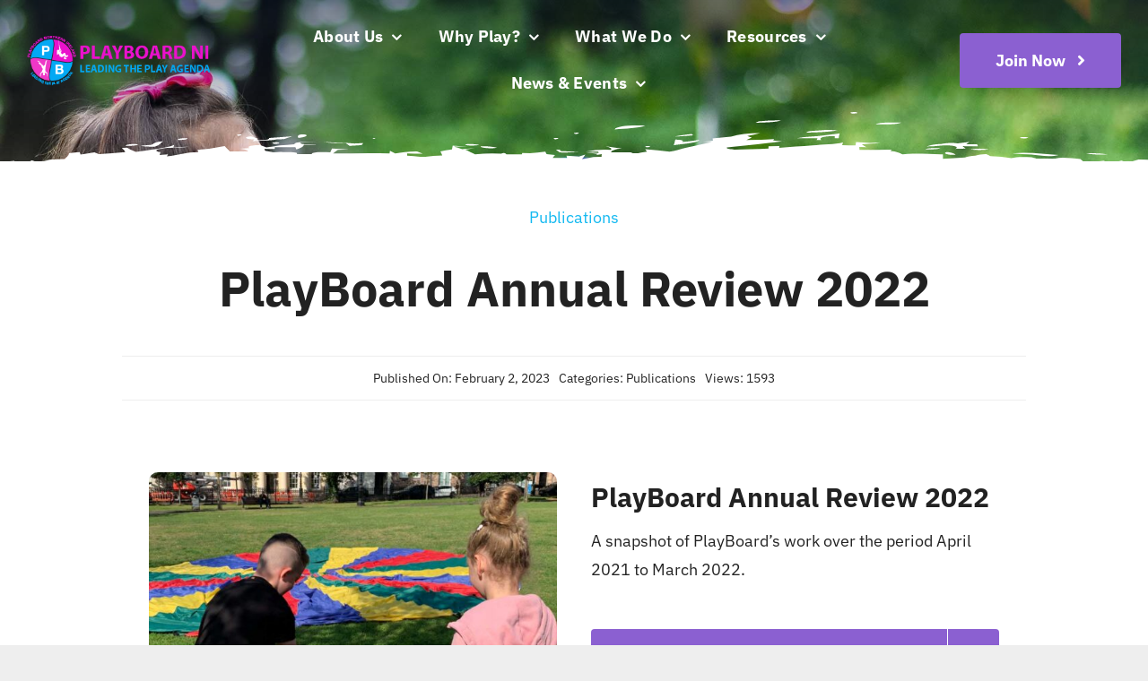

--- FILE ---
content_type: text/html; charset=UTF-8
request_url: https://www.playboard.org/wp-admin/admin-ajax.php
body_size: -167
content:
<input type="hidden" id="fusion-form-nonce-4126" name="fusion-form-nonce-4126" value="14708ad064" />